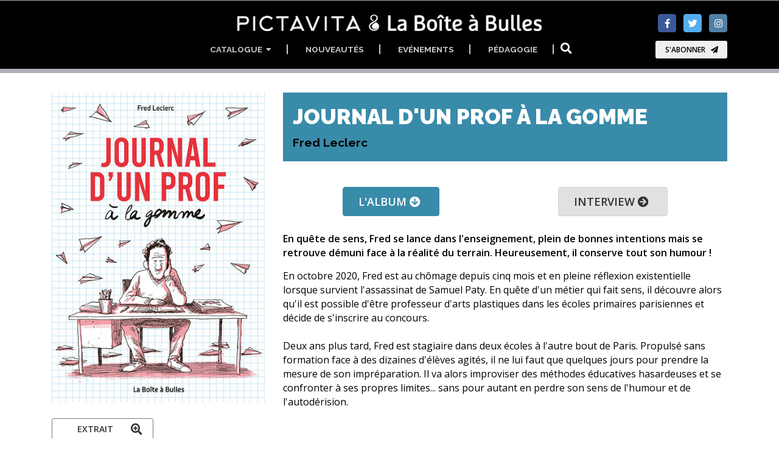

--- FILE ---
content_type: text/html; charset=utf-8
request_url: https://www.la-boite-a-bulles.com/album/984
body_size: 48369
content:
<!DOCTYPE html>
<html dir="ltr" lang="en">
<head>
	<!--  METAS  -->
	<meta charset="utf-8">
 	<meta name="viewport" content="width=device-width, initial-scale=1.0, maximum-scale=1.0, user-scalable=no, shrink-to-fit=no">
	
	<meta http-equiv="Content-Type" content="text/html; charset=utf-8" />
		<!-- Google Tag Manager -->
	<script>
		window.dataLayer = window.dataLayer || [];
	</script>
	<script>(function(w,d,s,l,i){w[l]=w[l]||[];w[l].push({'gtm.start':
	new Date().getTime(),event:'gtm.js'});var f=d.getElementsByTagName(s)[0],
	j=d.createElement(s),dl=l!='dataLayer'?'&l='+l:'';j.async=true;j.src=
	'https://www.googletagmanager.com/gtm.js?id='+i+dl;f.parentNode.insertBefore(j,f);
	})(window,document,'script','dataLayer','GTM-P6TQVC9');</script>
	<!-- End Google Tag Manager -->	
	<meta name="title" content="Journal d'un prof à la gomme" />
<meta name="keywords" content="Journal,d'un,prof,gomme,Fred,Leclerc,bd,bande,dessinée,comic,manga" />
<meta name="description" content="Journal d'un prof à la gomme -  En quête de sens, Fred se lance dans l'enseignement, plein de bonnes intentions mais se retrouve démuni face à la réalité du terrain -  Heureusement, il conserve tout son humour !" />
<meta name="image" content="http://www.la-boite-a-bulles.com/assets/CatalogueArticle/984/9782849535080_21222_zoomed.jpg" />
<meta name="robots" content="index, follow" />
<meta name="language" content="fr" />
	<meta property="og:title" content="Journal d'un prof à la gomme" />
<meta property="og:description" content="Journal d'un prof à la gomme -  En quête de sens, Fred se lance dans l'enseignement, plein de bonnes intentions mais se retrouve démuni face à la réalité du terrain -  Heureusement, il conserve tout son humour !" />
<meta property="og:image" content="http://www.la-boite-a-bulles.com/assets/CatalogueArticle/984/9782849535080_21222_zoomed.jpg" />
<meta property="og:language" content="fr" />

		<script>var HumApp_enableAnim = false;</script>

	<!--  TITLE -->
	<title>Journal d'un prof à la gomme</title>
	<link rel="icon" type="image/png" href="/images/design_boiteabulles/logo-32px.png" />
	
	<!--
	<script type="text/javascript" src="/sf/prototype/js/prototype.js"></script>
	-->

    <!-- Web Fonts -->
	<link href="https://fonts.googleapis.com/css?family=Open+Sans:400,400i,700,700i|Raleway:400,500,600,700,900" rel="stylesheet">

	<!-- Plugins -->
	<link rel="stylesheet" href="https://use.fontawesome.com/releases/v5.15.4/css/all.css">
  	<link rel="stylesheet" href="https://use.fontawesome.com/releases/v5.15.4/css/v4-shims.css">

	<link rel="stylesheet" type="text/css" media="screen" href="/plugins/animations/animations.css?tm=1666367594" />
	<link rel="stylesheet" type="text/css" media="screen" href="/plugins/slick/slick.css?tm=1666367594" />
	<link rel="stylesheet" type="text/css" media="screen" href="/plugins/slick/y_slick-theme.css?tm=1666367594" />
		<link rel="stylesheet" type="text/css" media="screen" href="/plugins/tooltipster/tooltipster.bundle.min.css?tm=1666367594" />
	<link rel="stylesheet" type="text/css" media="screen" href="/plugins/tooltipster/tooltipster-sideTip-noir.min.css?tm=1666367594" />
	<link rel="stylesheet" type="text/css" media="screen" href="/plugins/rs-plugin-5/css/settings.css?tm=1666367594" />
	<link rel="stylesheet" type="text/css" media="screen" href="/plugins/rs-plugin-5/css/layers.css?tm=1666367594" />
	<link rel="stylesheet" type="text/css" media="screen" href="/plugins/rs-plugin-5/css/navigation.css?tm=1666367594" />

	<!-- Bootstrap core and Template CSS -->
	<link rel="stylesheet" type="text/css" media="screen" href="/css/y_style_boiteabulles.css?tm=1767688113" />

	<!-- Custom template -->
	<link rel="stylesheet" type="text/css" media="screen" href="/css/HURichCss.css?responsive=true&amp;tm=1523631371" />
    
	<!-- first priority JS script -->
	<script type="text/javascript" src="/js/global3.js?tm=1700492483"></script>

</head>

<body class="boiteabulles">

		<!-- Google Tag Manager (noscript) -->
	<noscript><iframe src="https://www.googletagmanager.com/ns.html?id=GTM-P6TQVC9"
	height="0" width="0" style="display:none;visibility:hidden"></iframe></noscript>
	<!-- End Google Tag Manager (noscript) -->
    <!-- scrollToTop -->
    <!-- ================ -->
    <div class="scrollToTop circle"><i class="fa fa-arrow-up"></i></div>

    <!-- page wrapper start -->
    <!-- ================ -->
    <div class="page-wrapper">
		
	<div class="header-container">
	<header class="header dark fixed fixed-desktop clearfix">
		<div class="header2_access">
			<button id="header2_menu_access" type="button" class="btn btn-gray-transparent" style="position:relative;" data-toggle="dropdown" aria-haspopup="true" aria-expanded="false">
				<i class="fas fa-bars" style="color:rgb(202,202,202);"></i>
			</button>
			<div class="dropdown-menu" aria-labelledby="header2_menu_access">
				<ul class="header_items_vertical">
											<li class="header2_menu">
					<a id="header2_access_0" style="position:relative;" data-toggle="dropdown" aria-haspopup="true" aria-expanded="false">
				Catalogue				&nbsp;<i class="fas fa-caret-down"></i>
			</a>
			<div class="dropdown-menu" aria-labelledby="header2_access_0">
									<a href="/collections" target="_self">Collections</a>									<a href="/tous_les_titres" target="_self">Tous les titres</a>									<a href="/tous_les_auteurs" target="_self">Tous les auteurs</a>							</div>
			</li>
	<li class="header2_menu">
					<a  target="_self"
				href="/nouveautes" id="header2_access_1">
				Nouveautés			</a>
			</li>
	<li class="header2_menu">
					<a  target="_self"
				href="/evenements" id="header2_access_3">
				Evénements			</a>
			</li>
	<li class="header2_menu">
					<a  target="_self"
				href="/pedagogie" id="header2_access_4">
				Pédagogie			</a>
			</li>
		
					<li class="">
																	  <div class="btn-group">
                        <button type="button" class="btn btn-default" 
                        		data-toggle="modal" data-target="#searchBoxModal">
                        	<i class="fa fa-search fa-lg"></i>
                        </button>
	                    <div id="searchBoxModal" class="modal fade big_search_box" data-above="no" data-office-type="front" data-advanced-page-id="9" data-advanced-section-id="" tabindex="-1" role="dialog" aria-labelledby="myLargeModalLabel" aria-hidden="true">
	<div class="modal-dialog modal-lg" role="document">
		<div class="modal-content">
			<div class="modal-header">
				<div class="container">
					<div class="row justify-content-md-center">
						<div class="col-3">
						</div>
						<div class="col-6">
							<input class="form-control" type="text" placeholder="Rechercher..." style="width: 100%;" />
			 			</div>
						<div class="col-3">
							<button type="button" class="close" data-dismiss="modal" aria-label="Close"><span aria-hidden="true">&times;</span><span class="sr-only">Close</span></button>
						</div>
					</div>
				</div>
			</div>
			<div class="modal-body">
				<div class="container">
					<div class="row">
						<div class="col-12 col-md-8 big_search_box_result">
						</div>
						<div class="hidden-sm-down col-md-4 previewSearch">
							<div class="previewSearchBox"></div>
						</div>
					</div>
					<div class="row">
						<div class="col-12 resultSearchBoxNoResult text-center">
							Aucun résultat						</div>
					</div>
				</div>
			</div>
			<div class="modal-footer">
				<button type="button" class="btn btn-sm btn-default searchBoxModalAdvanced" style="visibility:hidden;">Recherche avancée =></button>
				<button type="button" class="btn btn-sm btn-dark" data-dismiss="modal">Close</button>
			</div>
		</div>
	</div>
</div>                      </div>  
					</li>
					<li class="">
						  
					</li>
				</ul>
			</div>			
		</div>		
		<div class="header-block">
			<div class="header2_social">
							
<ul class="align-items-center justify-content-end d-flex social-links colored">
						<li class="facebook"><a target="_blank" href="https://www.facebook.com/La-Boite-%C3%A0-Bulles-281988351905997"><i class="fa fa-facebook"></i></a></li>
								<li class="twitter"><a target="_blank" href="https://twitter.com/boiteabulles"><i class="fa fa-twitter"></i></a></li>
								<li class="instagram"><a target="_blank" href="https://www.instagram.com/laboiteabulleseditions/"><i class="fa fa-instagram"></i></a></li>
			</ul>
				<button type="button" class="btn btn-animated btn-animation btn-animation--slide-horizontal btn-sm"
		data-toggle="modal" data-target="#subscribeBoxModal">
	S'abonner	<i class="fa fa-send"></i>
</button>
<div id="subscribeBoxModal" class="modal fade modal-no-footer" data-above="no" tabindex="-1" role="dialog" aria-hidden="true">
	<div class="modal-dialog modal-md" role="document">
		<div class="modal-content">
			<div class="modal-body mt-4">
				<style>
form#newsletter_subscription_form {
	margin: 0px; 
	padding: 0px;
}
h2.newsletter_subscription_title {
	text-align: center;
    color: black;
}
form#newsletter_subscription_form input[type=radio] {
  border: 2px solid Black;
  padding: 0.5em;
  -webkit-appearance: none;
  border-radius: 2px;
}

form#newsletter_subscription_form input[type=radio]:checked {
  background: url([data-uri]) no-repeat center center;
  background-size: 13px 13px;
  background-color: black;
  border: 2px solid White;
}

form#newsletter_subscription_form input[type=radio]:focus {
  outline-color: transparent;
}
form#newsletter_subscription_form {
	text-align:center;
}
form#newsletter_subscription_form label {
	font-family: "Open Sans";
	vertical-align: middle;
	color: Black;
	font-weight: bold;
}
</style>



	<h2 class="newsletter_subscription_title">Souscription à la newsletter</h2>


<iframe id="newsletter_subscription_iframe" data-w-type="embedded" frameborder="0" scrolling="no" marginheight="0" marginwidth="0" height="300" src="https://redir.la-boite-a-bulles.com/wgt/j674/xth/form?c=3f26695d" width="100%"></iframe>
<script type="text/javascript" src="https://app.mailjet.com/pas-nc-embedded-v1.js"></script>

<div style="position:absolute; bottom: 0px; left: 0px; background-color:#fcbf2a; height: 23px; width: 100%;"></div>
			</div>
		</div>
	</div>
</div>
<div id="subscribeBoxModal_mh" class="modal fade modal-no-footer" data-above="no" tabindex="-1" role="dialog" aria-hidden="true">
	<div class="modal-dialog modal-md" role="document">
		<div class="modal-content">
			<div class="modal-body mt-4">
				<style>
form#newsletter_subscription_form {
	margin: 0px; 
	padding: 0px;
}
h2.newsletter_subscription_title {
	text-align: center;
    color: black;
}
form#newsletter_subscription_form input[type=radio] {
  border: 2px solid Black;
  padding: 0.5em;
  -webkit-appearance: none;
  border-radius: 2px;
}

form#newsletter_subscription_form input[type=radio]:checked {
  background: url([data-uri]) no-repeat center center;
  background-size: 13px 13px;
  background-color: black;
  border: 2px solid White;
}

form#newsletter_subscription_form input[type=radio]:focus {
  outline-color: transparent;
}
form#newsletter_subscription_form {
	text-align:center;
}
form#newsletter_subscription_form label {
	font-family: "Open Sans";
	vertical-align: middle;
	color: Black;
	font-weight: bold;
}
</style>



	<h2 class="newsletter_subscription_title">Souscription à la newsletter</h2>


<iframe id="newsletter_subscription_iframe" data-w-type="embedded" frameborder="0" scrolling="no" marginheight="0" marginwidth="0" height="300" src="https://redir.la-boite-a-bulles.com/wgt/j674/xth/form?c=3f26695d" width="100%"></iframe>
<script type="text/javascript" src="https://app.mailjet.com/pas-nc-embedded-v1.js"></script>

<div style="position:absolute; bottom: 0px; left: 0px; background-color:#fcbf2a; height: 23px; width: 100%;"></div>
			</div>
		</div>
	</div>
</div>			</div>	
		<div class="header2_logo">
				<a href="/" style="display:block;">
					<img id="logo_img" src="/images/design_boiteabulles/y-logo-full.png?v=20260105V1" alt="Humanoids" />
				</a>
			</div>					
			<ul class="header_items">
									<li class="header2_menu">
					<a id="header2_menu_0" style="position:relative;" data-toggle="dropdown" aria-haspopup="true" aria-expanded="false">
				Catalogue				&nbsp;<i class="fas fa-caret-down"></i>
			</a>
			<div class="dropdown-menu" aria-labelledby="header2_menu_0">
									<a href="/collections" target="_self">Collections</a>									<a href="/tous_les_titres" target="_self">Tous les titres</a>									<a href="/tous_les_auteurs" target="_self">Tous les auteurs</a>							</div>
			</li>
	<li class="header2_menu">
					<a  target="_self"
				href="/nouveautes" id="header2_menu_1">
				Nouveautés			</a>
			</li>
	<li class="header2_menu">
					<a  target="_self"
				href="/evenements" id="header2_menu_3">
				Evénements			</a>
			</li>
	<li class="header2_menu">
					<a  target="_self"
				href="/pedagogie" id="header2_menu_4">
				Pédagogie			</a>
			</li>
		
				<li class="header2_menu">
															  <div class="btn-group">
                        <button type="button" class="btn btn-default" 
                        		data-toggle="modal" data-target="#searchBoxModal">
                        	<i class="fa fa-search fa-lg"></i>
                        </button>
	                    <div id="searchBoxModal" class="modal fade big_search_box" data-above="no" data-office-type="front" data-advanced-page-id="9" data-advanced-section-id="" tabindex="-1" role="dialog" aria-labelledby="myLargeModalLabel" aria-hidden="true">
	<div class="modal-dialog modal-lg" role="document">
		<div class="modal-content">
			<div class="modal-header">
				<div class="container">
					<div class="row justify-content-md-center">
						<div class="col-3">
						</div>
						<div class="col-6">
							<input class="form-control" type="text" placeholder="Rechercher..." style="width: 100%;" />
			 			</div>
						<div class="col-3">
							<button type="button" class="close" data-dismiss="modal" aria-label="Close"><span aria-hidden="true">&times;</span><span class="sr-only">Close</span></button>
						</div>
					</div>
				</div>
			</div>
			<div class="modal-body">
				<div class="container">
					<div class="row">
						<div class="col-12 col-md-8 big_search_box_result">
						</div>
						<div class="hidden-sm-down col-md-4 previewSearch">
							<div class="previewSearchBox"></div>
						</div>
					</div>
					<div class="row">
						<div class="col-12 resultSearchBoxNoResult text-center">
							Aucun résultat						</div>
					</div>
				</div>
			</div>
			<div class="modal-footer">
				<button type="button" class="btn btn-sm btn-default searchBoxModalAdvanced" style="visibility:hidden;">Recherche avancée =></button>
				<button type="button" class="btn btn-sm btn-dark" data-dismiss="modal">Close</button>
			</div>
		</div>
	</div>
</div>                      </div>  
				</li>					
				<li class="header2_menu">
					  
				</li>
			</ul>
		</div>
	</header>
</div>	
	<div id="emptyBoxModal" class="modal fade" data-above="no" tabindex="-1" role="dialog" aria-hidden="true">
		<div class="modal-dialog modal-dialog-centered modal-lg" role="document">
			<div class="modal-content dark-bg py-2">
				<div class="modal-body">
				</div>
			</div>
		</div>
	</div>
	
	<div id="page-start"></div>

				
	
	<!--  MAIN COLUMNS -->
	<section>
        <div class="container">
          <div class="row">
          
          	<!--  LEFT COLUMN -->
          	<div class="col-xs col-md-4">
				                <!-- TITLE SM DEVICE !!!!!!!!!!  -->
                <section class="hidden-md-up">
					<div class="container p-0">
		          		<div class="book-title">
							<h1>Journal d'un prof à la gomme														</h1>
							<h4>
															Fred Leclerc								
														</h4>
		          		</div>
					</div>
					<!-- STATUS -->
										
				</section>          	

          		<section class="pb-0">
          			<div class="container p-0">
	             	<div class="overlay-container overlay-plain" data-notes="B 984 / W 490">
	<!--
		<div class="overlay-container-area"></div>
	-->
	<div class="visual-auto-height">
		<img style=""
	 src="/assets/CatalogueArticle/984/9782849535080_21222_R150.jpg"
	 data-sizes="auto"
     data-src="/assets/CatalogueArticle/984/9782849535080_21222_R400.jpg"
     data-srcset=" /assets/CatalogueArticle/984/9782849535080_21222_R150.jpg 150w,
				   /assets/CatalogueArticle/984/9782849535080_21222_R300.jpg 300w,
    			   /assets/CatalogueArticle/984/9782849535080_21222_R400.jpg 400w,
    			   /assets/CatalogueArticle/984/9782849535080_21222_R600.jpg 600w,
    			   /assets/CatalogueArticle/984/9782849535080_21222_R900.jpg 900w,
    			   /assets/CatalogueArticle/984/9782849535080_21222_R1200.jpg 1200w"
	 class="lazyload blur-up " /> 
	</div>
	<!--
   	<div class="overlay-content">
   	    	</div>
	-->
</div>					</div>
				</section>

				<section class="pb-0">

											<div class="container row no-gutters p-0 pb-2">

							<!-- IBD BUTTON -->
															<div class="btn-group col-12 col-lg-6 pr-lg-2 pr-0 pl-0">
									
<a href="#"
   class="w-100 btn btn-gray-transparent btn-animated link_ibd "
   data-toggle="modal"
   data-target="#emptyBoxModal"
   data-type="ibd"
   data-parameter="1058">
   Extrait   <i class="pl-10 fa fa-search-plus fa-lg"></i>
</a>

										</div>								
							
							<!-- BUY BUTTON -->
							
						</div>
											
					<!-- SUBSCRIBE BUTTON -->
					
				</section>
				
								
				<section class="light-gray-bg">
				
									
	          		<dl class="row small-section">
	          		
	          			<dt class="col-sm-4 text-sm-right">Auteurs&nbsp;:</dt><dd class="col-sm-8"><a class="authors" target="_self" href="/auteur/7827">Fred Leclerc (Scénario et dessin)</a></dd>						
						<dt class="col-sm-4 text-sm-right">Date&nbsp;:</dt><dd class="col-sm-8">28 août 2024</dd>	                    
	                    	                    
	                    <dt class="col-sm-4 text-sm-right">Format&nbsp;:</dt><dd class="col-sm-8">160 pages  -  Couleur<br />16,5 x 24.0 cm</dd>	                    
											<dt class="col-sm-4 text-sm-right">ISBN&nbsp;:</dt><dd class="col-sm-8">9782849535080</dd>						
						<dt class="col-sm-4 text-sm-right">Prix&nbsp;:</dt><dd class="col-sm-8">20,00 €</dd>
	                 </dl>
	                 
	                	                 
	           </section>			</div>
			<!--   // LEFT COLUMN -->
			
			<!--  RIGHT COLUMN -->
			<div class="col-xs col-md-8">
			
				<!-- TITLE MD DEVICES -->
				<section class="hidden-sm-down">
					<div class="container p-0">
		          		<div class="book-title">
							<h1>Journal d'un prof à la gomme															</h1>
							<h4>
																	Fred Leclerc								
															</h4>
		          		</div>
					</div>
					<!-- STATUS -->
									</section>

				
									<div style="display: flex; justify-content: space-around;">
						<a  href="/album/984"
							class="btn btn-secondary btn-lg"
							type="button">
														L'ALBUM															<i class="fa fa-arrow-circle-down" aria-hidden="true"></i>&nbsp;
													</a>
																					<a href="/album/984/content/47"
									class="btn btn-gray btn-lg"
									type="button">
									Interview																			<i class="fa fa-arrow-circle-right" aria-hidden="true"></i>&nbsp;
																	</a>
																		</div>
				

				
					<section>
						<div class="container p-0">
															<p><strong>En quête de sens, Fred se lance dans l'enseignement, plein de bonnes intentions mais se retrouve démuni face à la réalité du terrain. Heureusement, il conserve tout son humour !</strong></p>
								<p>En octobre 2020, Fred est au chômage depuis cinq mois et en pleine réflexion existentielle lorsque survient l'assassinat de Samuel Paty. En quête d'un métier qui fait sens, il découvre alors qu'il est possible d'être professeur d'arts plastiques dans les écoles primaires parisiennes et décide de s'inscrire au concours.<br />
<br />
Deux ans plus tard, Fred est stagiaire dans deux écoles à l'autre bout de Paris. Propulsé sans formation face à des dizaines d'élèves agités, il ne lui faut que quelques jours pour prendre la mesure de son impréparation. Il va alors improviser des méthodes éducatives hasardeuses et se confronter à ses propres limites... sans pour autant en perdre son sens de l'humour et de l'autodérision.</p>
																					</div>
					</section>	

					
					<!-- LINK PAGES AT TOP -->
											
				
					<!--  SAME SERIE LIST -->
											<section>
							<div class="container p-0">
								<h2 class="page-title">Dans la même série</h2>
								<!-- tabs start -->
								<!-- ================ -->
								<!-- Nav tabs -->
								<ul class="nav nav-tabs style-4" role="tablist">
																												<li class="nav-item">
											<a class="nav-link active" href="#sameSerieEditionTab746" role="tab" data-toggle="tab">
												Classique												<i class="fas fa-arrow-circle-down d-sm-none"></i>
											</a>
										</li>
																			<li class="nav-item">
											<a class="nav-link " href="#sameSerieEditionTab808" role="tab" data-toggle="tab">
												Numérique												<i class="fas fa-arrow-circle-down d-sm-none"></i>
											</a>
										</li>
																	</ul>
								<!-- Tab panes -->
								<div class="tab-content">
																												<div class="tab-pane fade show active" role="tabpanel" id="sameSerieEditionTab746">
											          <div class="row grid-space-10">
          	             <div class="col-6 col-md-4 col-lg-3 mb-20 d-flex flex-column">
             	             	<div class="overlay-container overlay-plain sameSerieCoverHighlight" data-notes="B 984 / W 490">

	<!--<div class="overlay-container-area"></div>-->

	<a class="visual-fix-container visual-fix-covers link-covers" href="/album/984">
		<img style=""
	 src="/assets/CatalogueArticle/984/9782849535080_21222_R150.jpg"
	 data-sizes="auto"
     data-src="/assets/CatalogueArticle/984/9782849535080_21222_R400.jpg"
     data-srcset=" /assets/CatalogueArticle/984/9782849535080_21222_R150.jpg 150w,
				   /assets/CatalogueArticle/984/9782849535080_21222_R300.jpg 300w,
    			   /assets/CatalogueArticle/984/9782849535080_21222_R400.jpg 400w,
    			   /assets/CatalogueArticle/984/9782849535080_21222_R600.jpg 600w,
    			   /assets/CatalogueArticle/984/9782849535080_21222_R900.jpg 900w,
    			   /assets/CatalogueArticle/984/9782849535080_21222_R1200.jpg 1200w"
	 class="lazyload blur-up " /> 
	</a>

	

</div>             	             				             	<div class="body p-2 light-gray-bg text-center sameSerieTextHighlight" style="flex:auto;">
							<p class="mb-0">Journal d'un prof à la gomme</p>
		                </div>
		                                		</div>
    		    	</div>										</div>
																			<div class="tab-pane fade " role="tabpanel" id="sameSerieEditionTab808">
											          <div class="row grid-space-10">
          	             <div class="col-6 col-md-4 col-lg-3 mb-20 d-flex flex-column">
             	             	<div class="overlay-container overlay-plain " data-notes="B 1060 / W 490">

	<!--<div class="overlay-container-area"></div>-->

	<a class="visual-fix-container visual-fix-covers link-covers" href="/album/1060">
			<div style="position:absolute;width:100%;height: 100%;top: 0;left: 0; z-index:1;">
		<img src="/images/design_y/digital_mark_boiteabulles.png" style="width: 18%; position:absolute; bottom: 1%; left: 1.5%;" title="Digital Comics" />
	</div>
<img style=""
	 src="/assets/CatalogueArticle/1060/JOURNAL_D_UN_PROF_ID1060_0_21564_R150.jpg"
	 data-sizes="auto"
     data-src="/assets/CatalogueArticle/1060/JOURNAL_D_UN_PROF_ID1060_0_21564_R400.jpg"
     data-srcset=" /assets/CatalogueArticle/1060/JOURNAL_D_UN_PROF_ID1060_0_21564_R150.jpg 150w,
				   /assets/CatalogueArticle/1060/JOURNAL_D_UN_PROF_ID1060_0_21564_R300.jpg 300w,
    			   /assets/CatalogueArticle/1060/JOURNAL_D_UN_PROF_ID1060_0_21564_R400.jpg 400w,
    			   /assets/CatalogueArticle/1060/JOURNAL_D_UN_PROF_ID1060_0_21564_R600.jpg 600w,
    			   /assets/CatalogueArticle/1060/JOURNAL_D_UN_PROF_ID1060_0_21564_R900.jpg 900w,
    			   /assets/CatalogueArticle/1060/JOURNAL_D_UN_PROF_ID1060_0_21564_R1200.jpg 1200w"
	 class="lazyload blur-up " /> 
	</a>

	

</div>             	             				             	<div class="body p-2 light-gray-bg text-center " style="flex:auto;">
							<p class="mb-0">Journal d'un prof à la gomme</p>
		                </div>
		                                		</div>
    		    	</div>										</div>
																	</div>
								<!-- tabs end -->
							</div>
						</section>
						

									

					<!-- PRESS SECTION -->
										<section class="section clearfix book_press">
				
						<div class="container p-0">
						
							<div class="row">
								<div class="col-lg-12">
									<h2 class="page-title">Presse</h2>
								</div>          
							</div>
							<div class="row">
																<div class="col-sm-6 col-lg-4 mb-4">
									<div class="animated" data-animation-effect="fadeInDownSmall" data-effect-delay="100">
										<h4 style="word-wrap:break-word;">SNES-FSU</h4>
																					<a href="https://cultures.blog.snes.edu/publications-editions-culture/culture/lectures-litterature-poesie-polars-essais-revues/journal-dun-prof-a-la-gomme/" target="_blank" class="press_link" style="word-wrap:break-word;">
																				
																					Une BD qu’il faudrait faire lire à tous ces imbéciles qui sont capables d’affirmer que les profs ne travaillent pas assez.																
																		
										
																					</a>
																			</div>
								</div>
																<div class="col-sm-6 col-lg-4 mb-4">
									<div class="animated" data-animation-effect="fadeInDownSmall" data-effect-delay="100">
										<h4 style="word-wrap:break-word;">La Classe</h4>
																				
																					Saisissant !																
																		
										
																			</div>
								</div>
																<div class="col-sm-6 col-lg-4 mb-4">
									<div class="animated" data-animation-effect="fadeInDownSmall" data-effect-delay="100">
										<h4 style="word-wrap:break-word;">BD Gest'</h4>
																					<a href="https://www.bdgest.com/chronique-12488-BD-Journal-d-un-prof-a-la-gomme-Journal-d-un-prof-a-la-gomme.html" target="_blank" class="press_link" style="word-wrap:break-word;">
																				
																					Un témoignage réaliste, honnête et sans concession de la manière dont l’Éducation Nationale traite et précarise ses enseignants.																
																		
										
																					</a>
																			</div>
								</div>
																<div class="col-sm-6 col-lg-4 mb-4">
									<div class="animated" data-animation-effect="fadeInDownSmall" data-effect-delay="100">
										<h4 style="word-wrap:break-word;">ActuaBD</h4>
																					<a href="https://www.actuabd.com/Rentree-d-un-prof-a-la-gomme-le-sens-d-une-vie-et-le-temps-des-desillusions" target="_blank" class="press_link" style="word-wrap:break-word;">
																				
																					Le témoignage sincère, plein d'humour et d'autodérision, d’un homme qui cherche à donner du sens à sa vie via son métier.																
																		
										
																					</a>
																			</div>
								</div>
																<div class="col-sm-6 col-lg-4 mb-4">
									<div class="animated" data-animation-effect="fadeInDownSmall" data-effect-delay="100">
										<h4 style="word-wrap:break-word;">SQOOL TV</h4>
																					<a href="https://www.youtube.com/watch?v=-KABopnPz5Y" target="_blank" class="press_link" style="word-wrap:break-word;">
																				
																					Un livre drôle et intéressant, d'intérêt public !																
																		
										
																					</a>
																			</div>
								</div>
																<div class="col-sm-6 col-lg-4 mb-4">
									<div class="animated" data-animation-effect="fadeInDownSmall" data-effect-delay="100">
										<h4 style="word-wrap:break-word;">Suricate Magazine</h4>
																					<a href="https://www.lesuricate.org/journal-dun-prof-a-la-gomme/" target="_blank" class="press_link" style="word-wrap:break-word;">
																				
																					Une bande dessinée drôle, mêlant l’autodérision à une critique du système éducatif français qui condamne les jeunes profs – et leurs élèves – à l’échec.																
																		
										
																					</a>
																			</div>
								</div>
																<div class="col-sm-6 col-lg-4 mb-4">
									<div class="animated" data-animation-effect="fadeInDownSmall" data-effect-delay="100">
										<h4 style="word-wrap:break-word;">Planète BD</h4>
																					<a href="https://www.planetebd.com/bd/la-boite-a-bulles/journal-d-un-prof-a-la-gomme/-/54870.html?utm_source=planetebd&utm_medium=email&utm_content=chronique&utm_campaign=nouveautes_editeur" target="_blank" class="press_link" style="word-wrap:break-word;">
																				
																					Une très belle autobiographie pleine de fraîcheur et d'humour.																
																		
										
																					</a>
																			</div>
								</div>
																<div class="col-sm-6 col-lg-4 mb-4">
									<div class="animated" data-animation-effect="fadeInDownSmall" data-effect-delay="100">
										<h4 style="word-wrap:break-word;">CPourLesAdos</h4>
																					<a href="https://www.cpourlesados.com/ca-loisirs/ca-livres/bd/bandes-dessinees/journal-dun-prof-a-la-gomme" target="_blank" class="press_link" style="word-wrap:break-word;">
																				
																					Un incontournable si on souhaite comprendre au mieux la vie quotidienne des professeurs.																
																		
										
																					</a>
																			</div>
								</div>
																<div class="col-sm-6 col-lg-4 mb-4">
									<div class="animated" data-animation-effect="fadeInDownSmall" data-effect-delay="100">
										<h4 style="word-wrap:break-word;">7BD.fr</h4>
																					<a href="https://www.7bd.fr/journal-dun-prof-a-la-gomme-la-chronique-enseignante/" target="_blank" class="press_link" style="word-wrap:break-word;">
																				
																					Le constat est rude, mais Fred Leclerc utilise l’humour pour désamorcer certaines situations.																
																		
										
																					</a>
																			</div>
								</div>
															</div>
							
						</div>
				
					</section>
					
										
					<!--  RECOMMENDATIONS -->
										<section>
						<div class="container p-0 work-list">
							<div class="row">
								<div class="col-lg-12">
									<h2 class="page-title">Vous aimerez aussi..</h2>
								</div>          
							</div>
							          <div class="row align-items-end">
          	             	<div class="col-6 col-lg-4 visual-auto-height pb-4">
             			<a class="overlay-container overlay-to-top link-covers" data-notes="B 1083 / W 524" href="/album/1083">
		<!--
			<div class="overlay-container-area"></div>
		-->
		<img style=""
	 src="/assets/CatalogueWork/524/titre_DIG_noir_22422_R150.jpg"
	 data-sizes="auto"
     data-src="/assets/CatalogueWork/524/titre_DIG_noir_22422_R400.jpg"
     data-srcset=" /assets/CatalogueWork/524/titre_DIG_noir_22422_R150.jpg 150w,
				   /assets/CatalogueWork/524/titre_DIG_noir_22422_R300.jpg 300w,
    			   /assets/CatalogueWork/524/titre_DIG_noir_22422_R400.jpg 400w,
    			   /assets/CatalogueWork/524/titre_DIG_noir_22422_R600.jpg 600w,
    			   /assets/CatalogueWork/524/titre_DIG_noir_22422_R900.jpg 900w,
    			   /assets/CatalogueWork/524/titre_DIG_noir_22422_R1200.jpg 1200w"
	 class="lazyload blur-up pb-1 landscape-img" />		<img style=""
	 src="/assets/CatalogueWork/524/visuel_DIG_22420_R150.jpg"
	 data-sizes="auto"
     data-src="/assets/CatalogueWork/524/visuel_DIG_22420_R400.jpg"
     data-srcset=" /assets/CatalogueWork/524/visuel_DIG_22420_R150.jpg 150w,
				   /assets/CatalogueWork/524/visuel_DIG_22420_R300.jpg 300w,
    			   /assets/CatalogueWork/524/visuel_DIG_22420_R400.jpg 400w,
    			   /assets/CatalogueWork/524/visuel_DIG_22420_R600.jpg 600w,
    			   /assets/CatalogueWork/524/visuel_DIG_22420_R900.jpg 900w,
    			   /assets/CatalogueWork/524/visuel_DIG_22420_R1200.jpg 1200w"
	 class="lazyload blur-up landscape-img" />		<!--   
		<div class="overlay-content">
	   	    	    			
	    			</div>
		-->
	</a>				</div>
    		             	<div class="col-6 col-lg-4 visual-auto-height pb-4">
             			<a class="overlay-container overlay-to-top link-covers" data-notes="B 641 / W 352" href="/album/641">
		<!--
			<div class="overlay-container-area"></div>
		-->
		<img style=""
	 src="/assets/CatalogueWork/352/titre_appel_22030_R150.jpg"
	 data-sizes="auto"
     data-src="/assets/CatalogueWork/352/titre_appel_22030_R400.jpg"
     data-srcset=" /assets/CatalogueWork/352/titre_appel_22030_R150.jpg 150w,
				   /assets/CatalogueWork/352/titre_appel_22030_R300.jpg 300w,
    			   /assets/CatalogueWork/352/titre_appel_22030_R400.jpg 400w,
    			   /assets/CatalogueWork/352/titre_appel_22030_R600.jpg 600w,
    			   /assets/CatalogueWork/352/titre_appel_22030_R900.jpg 900w,
    			   /assets/CatalogueWork/352/titre_appel_22030_R1200.jpg 1200w"
	 class="lazyload blur-up pb-1 landscape-img" />		<img style=""
	 src="/assets/CatalogueWork/352/visuel_appel_22028_R150.jpg"
	 data-sizes="auto"
     data-src="/assets/CatalogueWork/352/visuel_appel_22028_R400.jpg"
     data-srcset=" /assets/CatalogueWork/352/visuel_appel_22028_R150.jpg 150w,
				   /assets/CatalogueWork/352/visuel_appel_22028_R300.jpg 300w,
    			   /assets/CatalogueWork/352/visuel_appel_22028_R400.jpg 400w,
    			   /assets/CatalogueWork/352/visuel_appel_22028_R600.jpg 600w,
    			   /assets/CatalogueWork/352/visuel_appel_22028_R900.jpg 900w,
    			   /assets/CatalogueWork/352/visuel_appel_22028_R1200.jpg 1200w"
	 class="lazyload blur-up landscape-img" />		<!--   
		<div class="overlay-content">
	   	    	    			
	    		    			
	    			</div>
		-->
	</a>				</div>
    		             	<div class="col-6 col-lg-4 visual-auto-height pb-4">
             			<a class="overlay-container overlay-to-top link-covers" data-notes="B 790 / W 420" href="/album/790">
		<!--
			<div class="overlay-container-area"></div>
		-->
		<img style=""
	 src="/assets/CatalogueWork/420/titre_SDL_21520_R150.jpg"
	 data-sizes="auto"
     data-src="/assets/CatalogueWork/420/titre_SDL_21520_R400.jpg"
     data-srcset=" /assets/CatalogueWork/420/titre_SDL_21520_R150.jpg 150w,
				   /assets/CatalogueWork/420/titre_SDL_21520_R300.jpg 300w,
    			   /assets/CatalogueWork/420/titre_SDL_21520_R400.jpg 400w,
    			   /assets/CatalogueWork/420/titre_SDL_21520_R600.jpg 600w,
    			   /assets/CatalogueWork/420/titre_SDL_21520_R900.jpg 900w,
    			   /assets/CatalogueWork/420/titre_SDL_21520_R1200.jpg 1200w"
	 class="lazyload blur-up pb-1 landscape-img" />		<img style=""
	 src="/assets/CatalogueWork/420/visuel_sdl_21518_R150.jpg"
	 data-sizes="auto"
     data-src="/assets/CatalogueWork/420/visuel_sdl_21518_R400.jpg"
     data-srcset=" /assets/CatalogueWork/420/visuel_sdl_21518_R150.jpg 150w,
				   /assets/CatalogueWork/420/visuel_sdl_21518_R300.jpg 300w,
    			   /assets/CatalogueWork/420/visuel_sdl_21518_R400.jpg 400w,
    			   /assets/CatalogueWork/420/visuel_sdl_21518_R600.jpg 600w,
    			   /assets/CatalogueWork/420/visuel_sdl_21518_R900.jpg 900w,
    			   /assets/CatalogueWork/420/visuel_sdl_21518_R1200.jpg 1200w"
	 class="lazyload blur-up landscape-img" />		<!--   
		<div class="overlay-content">
	   	    	    			
	    		    			
	    			</div>
		-->
	</a>				</div>
    		             	<div class="col-6 col-lg-4 visual-auto-height pb-4">
             			<a class="overlay-container overlay-to-top link-covers" data-notes="B 990 / W 493" href="/album/990">
		<!--
			<div class="overlay-container-area"></div>
		-->
		<img style=""
	 src="/assets/CatalogueWork/493/titre_amr_21517_R150.jpg"
	 data-sizes="auto"
     data-src="/assets/CatalogueWork/493/titre_amr_21517_R400.jpg"
     data-srcset=" /assets/CatalogueWork/493/titre_amr_21517_R150.jpg 150w,
				   /assets/CatalogueWork/493/titre_amr_21517_R300.jpg 300w,
    			   /assets/CatalogueWork/493/titre_amr_21517_R400.jpg 400w,
    			   /assets/CatalogueWork/493/titre_amr_21517_R600.jpg 600w,
    			   /assets/CatalogueWork/493/titre_amr_21517_R900.jpg 900w,
    			   /assets/CatalogueWork/493/titre_amr_21517_R1200.jpg 1200w"
	 class="lazyload blur-up pb-1 landscape-img" />		<img style=""
	 src="/assets/CatalogueWork/493/visuel_amr_21515_R150.jpg"
	 data-sizes="auto"
     data-src="/assets/CatalogueWork/493/visuel_amr_21515_R400.jpg"
     data-srcset=" /assets/CatalogueWork/493/visuel_amr_21515_R150.jpg 150w,
				   /assets/CatalogueWork/493/visuel_amr_21515_R300.jpg 300w,
    			   /assets/CatalogueWork/493/visuel_amr_21515_R400.jpg 400w,
    			   /assets/CatalogueWork/493/visuel_amr_21515_R600.jpg 600w,
    			   /assets/CatalogueWork/493/visuel_amr_21515_R900.jpg 900w,
    			   /assets/CatalogueWork/493/visuel_amr_21515_R1200.jpg 1200w"
	 class="lazyload blur-up landscape-img" />		<!--   
		<div class="overlay-content">
	   	    	    			
	    		    			
	    			</div>
		-->
	</a>				</div>
    		             	<div class="col-6 col-lg-4 visual-auto-height pb-4">
             			<a class="overlay-container overlay-to-top link-covers" data-notes="B 1031 / W 210" href="/album/1031">
		<!--
			<div class="overlay-container-area"></div>
		-->
		<img style=""
	 src="/assets/CatalogueWork/210/210_LOGO_D_7635_R150.jpg"
	 data-sizes="auto"
     data-src="/assets/CatalogueWork/210/210_LOGO_D_7635_R400.jpg"
     data-srcset=" /assets/CatalogueWork/210/210_LOGO_D_7635_R150.jpg 150w,
				   /assets/CatalogueWork/210/210_LOGO_D_7635_R300.jpg 300w,
    			   /assets/CatalogueWork/210/210_LOGO_D_7635_R400.jpg 400w,
    			   /assets/CatalogueWork/210/210_LOGO_D_7635_R600.jpg 600w,
    			   /assets/CatalogueWork/210/210_LOGO_D_7635_R900.jpg 900w,
    			   /assets/CatalogueWork/210/210_LOGO_D_7635_R1200.jpg 1200w"
	 class="lazyload blur-up pb-1 landscape-img" />		<img style=""
	 src="/assets/CatalogueWork/210/210_VISUAL_7637_R150.jpg"
	 data-sizes="auto"
     data-src="/assets/CatalogueWork/210/210_VISUAL_7637_R400.jpg"
     data-srcset=" /assets/CatalogueWork/210/210_VISUAL_7637_R150.jpg 150w,
				   /assets/CatalogueWork/210/210_VISUAL_7637_R300.jpg 300w,
    			   /assets/CatalogueWork/210/210_VISUAL_7637_R400.jpg 400w,
    			   /assets/CatalogueWork/210/210_VISUAL_7637_R600.jpg 600w,
    			   /assets/CatalogueWork/210/210_VISUAL_7637_R900.jpg 900w,
    			   /assets/CatalogueWork/210/210_VISUAL_7637_R1200.jpg 1200w"
	 class="lazyload blur-up landscape-img" />		<!--   
		<div class="overlay-content">
	   	    	    			
	    		    			
	    			</div>
		-->
	</a>				</div>
    		             	<div class="col-6 col-lg-4 visual-auto-height pb-4">
             			<a class="overlay-container overlay-to-top link-covers" data-notes="B 1022 / W 508" href="/album/1022">
		<!--
			<div class="overlay-container-area"></div>
		-->
		<img style=""
	 src="/assets/CatalogueWork/508/titre_traversee_foncee_20863_R150.jpg"
	 data-sizes="auto"
     data-src="/assets/CatalogueWork/508/titre_traversee_foncee_20863_R400.jpg"
     data-srcset=" /assets/CatalogueWork/508/titre_traversee_foncee_20863_R150.jpg 150w,
				   /assets/CatalogueWork/508/titre_traversee_foncee_20863_R300.jpg 300w,
    			   /assets/CatalogueWork/508/titre_traversee_foncee_20863_R400.jpg 400w,
    			   /assets/CatalogueWork/508/titre_traversee_foncee_20863_R600.jpg 600w,
    			   /assets/CatalogueWork/508/titre_traversee_foncee_20863_R900.jpg 900w,
    			   /assets/CatalogueWork/508/titre_traversee_foncee_20863_R1200.jpg 1200w"
	 class="lazyload blur-up pb-1 landscape-img" />		<img style=""
	 src="/assets/CatalogueWork/508/visuel_traversees_20864_R150.jpg"
	 data-sizes="auto"
     data-src="/assets/CatalogueWork/508/visuel_traversees_20864_R400.jpg"
     data-srcset=" /assets/CatalogueWork/508/visuel_traversees_20864_R150.jpg 150w,
				   /assets/CatalogueWork/508/visuel_traversees_20864_R300.jpg 300w,
    			   /assets/CatalogueWork/508/visuel_traversees_20864_R400.jpg 400w,
    			   /assets/CatalogueWork/508/visuel_traversees_20864_R600.jpg 600w,
    			   /assets/CatalogueWork/508/visuel_traversees_20864_R900.jpg 900w,
    			   /assets/CatalogueWork/508/visuel_traversees_20864_R1200.jpg 1200w"
	 class="lazyload blur-up landscape-img" />		<!--   
		<div class="overlay-content">
	   	    	    			
	    		    			
	    			</div>
		-->
	</a>				</div>
    		    	</div>						</div>
					</section>	
							
				
				
				<!-- LINK PAGES AT BOTTOM -->
									

			
				
			</div>
			<!--  // RIGHT COLUMN -->
			
		  </div>
		 </div>
	</section>
	<!--  // MAIN COLUMNS -->
		
	<footer id="footer" class="clearfix dark">
	<div class="footer">
		<div class="container">
			<div class="footer-inner">
				<div class="row">
																		<div class="col-6 col-md-4 col-lg-2">
						<div class="footer-content">

														<h4 class="title text-default">
																	Catalogue															</h4>
							
														
																						<nav class="mb-20">
									<ul class="nav flex-column list-style-icons">
																			<li><a href="/collections" target="_self">Collections</a></li>																			<li><a href="/tous_les_titres" target="_self">Tous les titres</a></li>																			<li><a href="/tous_les_auteurs" target="_self">Tous les auteurs</a></li>																		</ul>
								</nav>
							
						</div>
					</div>


														<div class="col-6 col-md-4 col-lg-2">
						<div class="footer-content">

														<h4 class="title text-default">
																	Nouveautés															</h4>
							
														
																						<nav class="mb-20">
									<ul class="nav flex-column list-style-icons">
																			<li><a href="/nouveautes#section_5" target="_self">A Paraître</a></li>																			<li><a href="/nouveautes#section_6" target="_self">Déjà Parus</a></li>																		</ul>
								</nav>
							
						</div>
					</div>


														<div class="col-6 col-md-4 col-lg-3">
						<div class="footer-content">

														<h4 class="title text-default">
																	<a	target="_self"
										href="/evenements">Evénements</a>
															</h4>
							
																															<h4 class="title text-default mb-3">
										<a target="_self"
										   href="/pedagogie">Pédagogie</a>
									</h4>
															
														
						</div>
					</div>


														<div class="col-6 col-md-4 col-lg-2">
						<div class="footer-content">

														<h4 class="title text-default">
																	Contact															</h4>
							
														
																						<nav class="mb-20">
									<ul class="nav flex-column list-style-icons">
																			<li><a href="/contact" target="_self">Contact</a></li>																			<li><a href="/mentions_legales" target="_self">Mention légale</a></li>																			<li><a href="/foreign_rights" target="_self">Foreign rights</a></li>																			<li><a href="/login" target="_self">Connexion</a></li>																		</ul>
								</nav>
							
						</div>
					</div>


														<div class="col-6 col-md-4 col-lg-2">
						<div class="footer-content">

														<h4 class="title text-default">
																	<a	target="_self"
										href="/soumission_projet">Soumettre votre projet</a>
															</h4>
							
														
														
						</div>
					</div>


								</div>
			</div>
		</div>
	</div>
</footer>	
    </div>
    <!-- page-wrapper end -->	
	
	<!-- Jquery and Bootstap core js files -->
	<script type="text/javascript" src="/js/jquery/jquery-min.3.2.1.js?tm=1666367594"></script>
    <script>
	    jQuery.noConflict();
	</script>
	<script type="text/javascript" src="/plugins/popper/popper.min.js?tm=1666367594"></script>
	<script type="text/javascript" src="/plugins/bootstrap/bootstrap.js?tm=1666367594"></script>

    <!-- Appear javascript -->
	<script type="text/javascript" src="/plugins/waypoints/jquery.waypoints.min.js?tm=1666367594"></script>
	
	<script type="text/javascript" src="/plugins/waypoints/sticky.min.js?tm=1666367594"></script>

    <!-- LazySizes -->
	<script type="text/javascript" src="/plugins/lazysizes/lazysizes.js?tm=1666367594"></script>
	
    
    <!-- AOS Scripts -->
	<script type="text/javascript" src="/plugins/aos/aos.js?tm=1666367594"></script>
	

    <!-- Slick carousel javascript -->
	<script type="text/javascript" src="/plugins/slick/slick.min.js?tm=1666367594"></script>
	
 
	<!-- INFINITE SCROLL -->
	<script type="text/javascript" src="/plugins/infinite-scroll/infinite-scroll.pkgd.min.js?tm=1666367594"></script>
	
	
	<!-- TOOLTIPSTER -->
	<script type="text/javascript" src="/plugins/tooltipster/tooltipster.bundle.min.js?tm=1666367594"></script>
	
	
    <!-- Youtube API Plugins -->
	<script src="https://www.youtube.com/iframe_api"></script>
	
	<!--Resize Sensor Plugins -->
	<script type="text/javascript" src="/plugins/resizeSensor/ResizeSensor.js?tm=1666367594"></script>
	
	<script type="text/javascript" src="/plugins/resizeSensor/ElementQueries.js?tm=1666367594"></script>
	

    <!-- SearchBox -->
	<script type="text/javascript" src="/js/y_searchBox.js?tm=1720078945"></script>
	
	<script type="text/javascript" src="/js/fullSearchBox.js?tm=1666367594"></script>
    
    <!-- Auto adjust frame height -->
		
	<script type="text/javascript" src="/plugins/iframeResizer/iframeResizer.js?tm=1666367594"></script>

	<!-- jQuery Revolution Slider  -->
	<script type="text/javascript" src="/plugins/rs-plugin-5/js/jquery.themepunch.tools.min.js?tm=1666367594"></script>
	<script type="text/javascript" src="/plugins/rs-plugin-5/js/jquery.themepunch.revolution.min.js?tm=1666367594"></script>

	<!--  Initialization du template 1 -->
	<script type="text/javascript" src="/js/y_template_minimal.js?tm=1666367594"></script>
	
	
 	<!-- Script particulier -->
	<script type="text/javascript" src="/js/y_custom.js?tm=1733386835"></script>
	

	<!-- script commandé par des templates -->
	
       		
</body>
</html>

--- FILE ---
content_type: application/javascript
request_url: https://www.la-boite-a-bulles.com/js/global3.js?tm=1700492483
body_size: 20295
content:
// JavaScript Document
	
	function blogPostSearchDesign2Event( event, url ) {
		var searchEl = event.srcElement;
		var cancelEl = searchEl.nextElementSibling;
		if( ( searchEl.value.length >= 2 ) && cancelEl.classList.contains('d-none') ) {
			cancelEl.classList.remove("d-none");
			if( !cancelEl.getAttribute('data-hasevent') ) {
				cancelEl.addEventListener("click", function() {
					searchEl.value = "";
					cancelEl.classList.add("d-none");
				});
				cancelEl.setAttribute('data-hasevent', 1);
			}
		} else if( ( searchEl.value.length < 2 ) && !cancelEl.classList.contains('d-none') ) {
			cancelEl.classList.add("d-none");
		} else if( ( event.keyCode == 13 ) && ( searchEl.value.length >= 2 ) ) {
			document.location.href = url + encodeURIComponent(searchEl.value);
		} else if( ( event.keyCode == 13 ) && ( searchEl.value.length < 2 ) ) {
			document.location.href = url;
		} 
	}

	function blogPostSearchDesign2Load( event ) {
		console.log("coucou");
	}


	function copyToClipBoard( id ) {
		var inputEl = document.getElementById( id );
		if( inputEl ) {
			inputEl.select();
			document.execCommand("copy");
		}
	}

	var myModal = {
		
		modal: null,
		content: null,
		text: null,
		close: null,
		
		initialize: function() {
			this.modal 		= document.querySelector(".hu_modal");
			if( !this.modal ) return;
			this.content 	= document.querySelector(".hu_modal-content");
			this.text 		= document.querySelector(".hu_modal-text");
			this.close 		= document.querySelector(".hu_close-button");
			this.close.addEventListener("click", this.toggleModal.bind( this, false ) );
			window.addEventListener("click", this.windowOnClick.bind( this ));
		},
		
		toggleModal: function( value ) {
			if( typeof value == "undefined" ) {
				this.modal.classList.toggle("hu_show-modal");
			} else if( value === true ) {
				this.modal.classList.add("hu_show-modal");
			} else {
				this.modal.classList.remove("hu_show-modal");
			}
		},
		
		windowOnClick: function(event) {
			if (event.target === this.modal) {
	            this.toggleModal( false );
	        }
		},
		
		displayWith: function( content, size, iframe ) {
			size = typeof size !== 'undefined' ? size : "adjust";
			iframe = typeof iframe !== 'undefined' ? iframe : false;
			this.content.className = "hu_modal-content";
			this.content.classList.add( "hu_modal-content-" + size );
			if( iframe === 1 ) {
			// add an iframe inside the content
				this.text.innerHTML = "<iframe class='hu_modal-iframe' name='myModalIframe' src='" + content + "'></iframe>";
			} else if( iframe === 2 ) {
			// add a content which is an iframe (to get iframe behavior but be able to control precisely the iframe attributes)
				this.text.innerHTML = content;
			} else {
			// add an html content
				this.text.innerHTML = content;
			}
			if( iframe > 0 ) {
			// for iframes, add a loading images, and resize to its content automatically
				this.setLoading( true );
				this.text.querySelector( "iframe" ).addEventListener("load", this.setLoading.bind(this, false));
				this.text.querySelector( "iframe" ).addEventListener("load", this.setResizeFromIframe.bind(this, false));
			
			}
			this.content.style.height = "90%";
			this.toggleModal( true );

		},

		setResizeFromIframe: function() {
			this.content.style.height = (this.text.querySelector( "iframe" ).contentWindow.document.documentElement.offsetHeight + 40) + "px";
		},

		setLoading: function( value ) {
			if( value ) {
				this.text.classList.add( "hu_modal-loading" );
			} else {
				this.text.classList.remove( "hu_modal-loading" );
			}
		},

		
	}
	window.addEventListener('load', function() { myModal.initialize(); });
	
	window.addEventListener('load', function() { 
		if( (typeof HumApp != "undefined") && (typeof HumApp.adjustFrameHeight != "undefined") ) {
			var iframes = document.getElementsByClassName("iframeAutoHeight");
			Array.prototype.filter.call(iframes, function(iframe){
				new HumApp.adjustFrameHeight( iframe.id );
			});
		}
	});
    
    var consentYoutubeVideos = [];
	var consentYoutubeVideo = function(container) {
		 this.container = container;
		 this.content = null;
		 this.link = null;
		 visible = null;
		 
		 this.initialize = function() {
			 if( getCookie("youtube_consent_cookie") == 1 ) {
				 this.container.style.display = "none";
				 return;
			 }
			this.content = this.container.getElementsByTagName("div").item(0);
			this.link = this.container.getElementsByTagName("a").item(0);
			this.content.addEventListener("click", this.contentClick.bind(this), true );
			this.link.addEventListener("click", this.linkClick.bind(this), true );
		 };
		 
		 this.contentClick = function(event) {
			this.visible != this.visible;
			if( !this.visible && !getCookie("youtube_consent_cookie") ) {
				this.visible = true;
				this.container.style.opacity = "0.8";
				event.stopPropagation();
	    		event.preventDefault();
			} else if( getCookie("youtube_consent_cookie") ) {
				this.container.style.display = "none";
				return false;
			}
		 };
		 
		 this.linkClick = function(event) {
			 if( !this.visible ) {
				 this.contentClick( event );
			 } else {
				 setCookie("youtube_consent_cookie", 1, 365);
				 for( i=0; i<consentYoutubeVideos.length; i++ ) {
                    consentYoutubeVideos[i].hideConsent();
                 }
			 }
         };
         
         this.hideConsent = function() {
            this.container.style.display = "none";
         };
		 
		 this.initialize();
	}

	window.addEventListener('load', function() {
		var x = document.getElementsByClassName("youtube_iframe_consent");
		for (var i = 0; i < x.length; i++) {
            consentYoutubeVideos.push( new consentYoutubeVideo( x[i] ) );
		}
	});
	//addConsentToYoutubeVideos();
	
	function getXMLHttpRequest() {
		var xhr = null;
		
		if ( window.XMLHttpRequest || window.ActiveXObject ) {
			if ( window.ActiveXObject ) {
				try {
					xhr = new ActiveXObject("Msxml2.XMLHTTP");
				} catch( e ) {
					xhr = new ActiveXObject("Microsoft.XMLHTTP");
				}
			} else {
				xhr = new XMLHttpRequest(); 
			}
		} else {
			alert( "La version de votre navigateur internet est obsolète.\n" +
				   "Merci de mettre à jour ce-dernier afin de profiter des dernières fonctionnalités de notre site.");
			return null;
		}
		
		return xhr;
	}

	function setCookie0(nom,contenu) {
      document.cookie = nom + "=" + escape(contenu)
      }
     
   function setCookie(nom,contenu,jours) {
      var expireDate = new Date();
      expireDate.setTime(expireDate.getTime() + jours*24*3600*1000);
      document.cookie = nom + "=" + escape(contenu)
         + ";expires=" + expireDate.toGMTString() + ";path=/";
      }
     

	function hasCookie(nom)	{
		return (getCookie(nom) != "");
	}

	function getCookie(nom) {
      var deb,fin
      deb = document.cookie.indexOf(nom + "=")
      if (deb >= 0) {
         deb += nom.length + 1
         fin = document.cookie.indexOf(";",deb)
         if (fin < 0) fin = document.cookie.length
         return unescape(document.cookie.substring(deb,fin))
         }
      return ""
      }
     
   function unsetCookie(nom) { setCookie(nom,"",-1) }
   
   	function putBackgroundImage() {
   		if( typeof backgrounds == "undefined" ) return false;
   		var last_background = false;
   		var background_priorities = new Object();
   		background_priorities["catalogue_focus"] = 1;
   		background_priorities["catalogue_work"] = 2;
   		background_priorities["pub"] = 3;
   		for( var i=0; i < backgrounds.length; i++ ) {
   			if( !last_background ) {
   				last_background = backgrounds[i];
   			} else {
   				
   				if( background_priorities[ backgrounds[i]["type"] ] < background_priorities[ last_background["type"] ] ) {
   					last_background = backgrounds[i];
   				}
   			}
   		}
   		if( last_background ) {
   			if( last_background["ref"] ) {
   				document.body.style.backgroundImage = "url('" + last_background["ref"] + "')";
   			}
   			if( last_background["color"]  ) {
   				document.body.style.backgroundColor = last_background["color"];
   			}
   			if( last_background["link"]  ) {
   				document.getElementById('background_link').onclick=function() {
   					window.open( last_background["link"] );
   				}
   			}
   		}
   	}
	
	function putBackgroundPage( id, urlBackgroundImagePage ) {
		if( iBackgroundImagePage ) { return true; }
		if( urlBackgroundImagePage != "" )	{
			document.getElementById( id ).style.backgroundImage = urlBackgroundImagePage;
			setCookie( "page=" + urlBackgroundImagePage, 1, 30 );
			document.getElementById( id ).style.backgroundRepeat = "no-repeat";
		}
		iBackgroundImagePage = true;
	}
	function putColorPage( id, colorBackgroundPage ) {
		if( colorBackgroundPage ) {
			document.getElementById( id ).style.backgroundColor = colorBackgroundPage;
		}
	}	
	
	function last_load() {
		putBackgroundImage();
		putLinkOnCart( true );
	}

	function first_load() {
		
	}
	
	function updateBlocStyle( idBloc , doEffect , usingJQ ) {
		if ( typeof( usingJQ ) == "undefined" ) usingJQ = false;
		if ( document.getElementById( idBloc ) && document.getElementById( idBloc + "_a" ) ) {
			if ( document.getElementById( idBloc ).style.display == "none" ) {
				if ( doEffect && usingJQ === true )
					jQuery( "#" + idBloc ).slideDown();
				else if ( doEffect )
					var effect = new Effect.SlideDown( idBloc , { duration: 0.4 } );
				else
					document.getElementById( idBloc ).style.display = "block";
				document.getElementById( idBloc + "_a" ).className = "slide_down";
			} else {
				if ( doEffect && usingJQ === true )
					jQuery( "#" + idBloc ).slideUp();
				else if ( doEffect )
					var effect = new Effect.SlideUp( idBloc , { duration: 0.4 } );
				else
					document.getElementById( idBloc ).style.display = "none";
				document.getElementById( idBloc + "_a" ).className = "slide_up";
			}
		}
	}
	
	urlBackgroundImage = false;
	colorBackgroundImage = false;
	linkBackgroundImage = "";	
	repeatBackgroundImage = "no-repeat";
	iBackgroundImage = false;
	iBackgroundImagePage = false;
	
	
	// CART (pour y_template)
	var myCart = {
		
		cart: null,
		disabled: false,
		
		initialize: function() {
			this.cart = document.getElementById("cart");
			if( !this.cart ) {
				this.disabled = true;
			}
		},

		getCartLink: function() {
			var el = document.querySelectorAll("#cart div.heading a");
			if( typeof( el[0] ) != "undefined" ) {
				return el[0];
			} else {
				return false;
			}			
		},
		
		updateCartDiv: function( html ) {
			if( this.active ) {
				html = html.replace("id=\"cart\"", "id=\"cart\" class=\"active\"");
			}
			var regex = new RegExp('catalog/view/theme/e\-ssentials/image/', 'g');
			html = html.replace( regex, "/images/shop/" );
			this.cart.innerHTML = html;
		},
		
		update: function() {
			if( this.disabled ) return;
			var request = new XMLHttpRequest();
			var _this = this;
			request.onreadystatechange = function() {
			  if(request.readyState === 4) {
			    if(request.status === 200) { 
			       _this.updateCartDiv( request.responseText );
			    } 
			  }
			}
			request.open('GET', '/shop/index.php?route=module/cart&y_template=1');
			request.send(null);
		}
		
	}
	
	/**  CART  **/
	
	function updateCart( active ) {
		new Ajax.Request('/shop/index.php?route=module/cart', {
			  onSuccess: function(response) {
				  var html = response.responseText;
				  if( active ) {
					  html = html.replace("id=\"cart\"", "id=\"cart\" class=\"active\"");
				  }
				  var regex = new RegExp('catalog/view/theme/e\-ssentials/image/', 'g');
				  html = html.replace( regex, "/images/shop/" );
			      $('cart_container').update( html );
			      getCartLink().observe('click', function() {
			    	$('cart').removeClassName('active');
			    	getCartLink().stopObserving( 'click' );
					putLinkOnCart( false );
			      });
			  }
		});		
	}
	
	function getCartLink() {
		var el = document.querySelectorAll("#cart div.heading a");
		if( typeof( el[0] ) != "undefined" ) {
			return el[0];
		} else {
			return false;
		}
	}
	
	
	function putLinkOnCart( with_ajax ) {
		if( getCartLink() === false ) {
			return;
		}
		getCartLink().observe("click", function() {
			getCartLink().stopObserving( 'click' );
			$('cart').addClassName('active');
			if( with_ajax ) {
				updateCart( true );
			} else {
				getCartLink().observe('click', function() {
			    	$('cart').removeClassName('active');
			    	getCartLink().stopObserving( 'click' );
					putLinkOnCart( false );
			    });
			}
		});
	}

	
	function updateUserSetting( name, value ) {
		new Ajax.Request('/user/ajaxSetSetting', {
			method: 'post',
			parameters: {name: name, value: value}
		});
	}

	function internal_buy( id ) {
		var request = new XMLHttpRequest();
		request.onreadystatechange = function() {
		  if(request.readyState === 4) {
		    if(request.status === 200) { 
		    	window.location.href = '/store?destination=' + encodeURIComponent('checkout/cart');
		    } 
		  }
		}
		request.open('POST', '/shop/index.php?route=checkout/cart/add');
		request.setRequestHeader(
			"Content-Type",
			"application/x-www-form-urlencoded"
		);
		request.send("product_id=" + id + "&quantity=1");
		return false;
	}	
	
	/* General function to prevent defaut click behavior */
	function link_default(e) { e.preventDefault(); }
	
	/* This function is used in the WorkView to display book in an ajax request */
	function goto_book( id ) {
		$('workViewAlbumAjax').setStyle({
			'min-height': $('workViewAlbumAjax').getHeight() + "px"
		});
		new Ajax.Updater( 'workViewAlbumAjax', '/catalogue/fiche/id/' + id + '/ajax/1',
						  {	 asynchronous:true,
			  				 evalScripts:true,
			  				 method:'get',
			  				 onComplete:function(request, json) {
				  				 $$('.gallery_v li').invoke('removeClassName', 'selected');
				  				 if(  $('edition_' + id) ) {
				  					 $('edition_' + id).addClassName('selected');
				  				 }
				  				 Element.hide('workViewAlbumAjaxIndicator');
				  				 Effect.ScrollTo( 'workViewAlbumAjax' , { offset : -110 } );
				  				 window.history.replaceState('Object', ' ', '/book/' + id );
				  				 if( $("back_one_book") ) {
				  					$("back_one_book").setStyle({display: "none"});
				  				 }
				  			  },
				  		   	  onLoading:function(request, json){
					  			 Element.show('workViewAlbumAjaxIndicator');
					  			 
					  		  }
    	});
		return false;
    }
	
	/* this function is used in the WorkView to display the Catalogue Focus in an ajax request */
	function goto_focus( id ) {
		new Ajax.Updater( 'workViewAlbumAjax', '/catalogueFocus/show/focus_id/' + id + '/focus_class/CatalogueWork/ajax/1',
						  {	 asynchronous:true,
			  				 evalScripts:true,
			  				 method:'get',
			  				 onComplete:function(request, json) {
				  				 $$('.gallery_v li').invoke('removeClassName', 'selected');
				  				 Element.hide('workViewAlbumAjaxIndicator');
				  				 Effect.ScrollTo( 'workViewAlbumAjax' , { offset : -110 } );
				  				 window.history.replaceState('Object', ' ', '/work/' + id + '/focus/1' );
				  				 if( $("back_one_book") ) {
				  					$("back_one_book").setStyle({display: "block"});
				  				 }
				  			  },
				  		   	  onLoading:function(request, json){
					  			 Element.show('workViewAlbumAjaxIndicator');
					  		  }
    	});
		
		return false;
    }
	
	/* This function is used in the WorkView to group all books of the work by edition type */
	function organizeEditions ( cgroup ) {

		var current_group		= false;
		var i_album_in_edition	= -1;
		var i_edition 			= -1;
		var i_album				= -1;
		var i_item				= -1;
		var item_li_style		= "";
		var item_title_style	= "";
		var item_img_style		= "";
		var item_type_style		= "";
		var item_a_onlick		= "";
		var id					= null;
		if( typeof( cgroup ) != "undefined" ) {
			current_group = cgroup;
			$('edition_back').writeAttribute("style", "display:list-item;" );
		} else {
			$('edition_back').writeAttribute("style", "display:none;" );
		}

		var global_style =  "-moz-transition: all 0.3s ease-out; -o-transition: all 0.3s ease-out; -webkit-transition: all 0.3s ease-out; -ms-transition: all 0.3s ease-out; transition: all 0.3s ease-out; ";  


		// on passe sur chaque éditions
		for( edition_id in editions ) {
		
			i_album_in_edition = -1; // reset le nombre d'album de l'édition
			i_edition++; // incrément le compteur d'édition
			
			// on passe sur chaque album de l'édition
			//for( key in editions[edition_id] ) {
			editions[edition_id].each( function( album_id, key ) {  

				i_album++; // incrémente le compteur d'albums
				i_album_in_edition++; // incrémente le nombre d'album de l'édition

				// on reset les styles à appliquer
				item_li_style		= "position:relative; " + global_style;
				item_title_style	= "";
				item_img_style		= "";
				item_type_style		= "";
				item_a_onlick		= "link_default(event); ";	
				item_img_style		= "";		

				if( (current_group == edition_id) || ( editions[edition_id].length == 1 ) ) {
				// si l'édition en traitement correspond à l'édition développée, chaque item est traité

					i_item++;
					item_li_style		+= "display: list-item; ";
					item_li_style 		+= "z-index: 100; ";
					item_li_style 		+= "margin-left: 0px; margin-right: 13px; margin-top: 0px; ";
					item_title_style 	+= "display: block; ";
					item_a_onlick 		+= "link_default(event); goto_book(" + album_id + "); ";
					item_type_style		+= "display:none; ";
					item_img_style		+= "width: 95px; opacity: 1; border:0px solid white;";

					if( i_item % 4 == 0 ) {
						item_li_style += "clear:both; ";
					}							

				} else {
				// sinon l'édition doit être regroupée
				
					if( i_album_in_edition == 0 ) {
					// traitement du premier album du groupe
						i_item++;
						item_li_style		+= "display: list-item; ";
						item_li_style 		+= "z-index: 100; ";
						item_li_style 		+= "margin-left: 0px; margin-top: 0px; margin-right: 0px; ";
						item_type_style		+= "display:none; ";
						item_img_style		+= "opacity: 1; "; 
						item_a_onlick 		+= "organizeEditions( '" + edition_id + "'); Effect.ScrollTo( 'workViewListAlbum' , { offset : -60 } );";

						if( i_item % 4 == 0 ) {
							item_li_style += "clear:both; ";
						}
						
					} else {
					// traitement des autres albums
						if( i_album_in_edition < 5 ) {
						// on rend visible les 4 suivants seulement
							zIndex 			= 100 - i_album_in_edition;
							marginLeft 		= -104;
							marginTop 		= 3 * i_album_in_edition;
							item_li_style	+= "display: list-item; ";
							item_li_style 	+= "z-index: " + zIndex + "; ";
							item_li_style 	+= "margin-left: " + marginLeft + "px; margin-top: " + marginTop + "px; margin-right: 0px; ";
							item_img_style	+= "opacity: 0.7; "; 
							item_a_onlick 	+= "";
							if( (i_album_in_edition == 4) || ( i_album_in_edition == editions[edition_id].length - 1) ){
								item_type_style	+= "display:block; ";
							} else {
								item_type_style	+= "display:none; ";
							}
						} else {
							item_li_style   += "display: none; ";
						}
					}
					item_title_style 	+= "display: none; ";
					item_img_style		+= "width: 75px; border:1px solid white;";							

				}

				// on applique les styles sur les elements DOM
				$('edition_' + album_id).writeAttribute("style", item_li_style );
				$('edition_' + album_id + '_text').writeAttribute("style", item_title_style );
				$('edition_' + album_id + '_img').writeAttribute("style", item_img_style );
				$('edition_' + album_id + '_type').writeAttribute("style", item_type_style );
				$('edition_' + album_id + '_link').writeAttribute("onclick", item_a_onlick );

			});
		}
		return false;
	}	
	
	
	